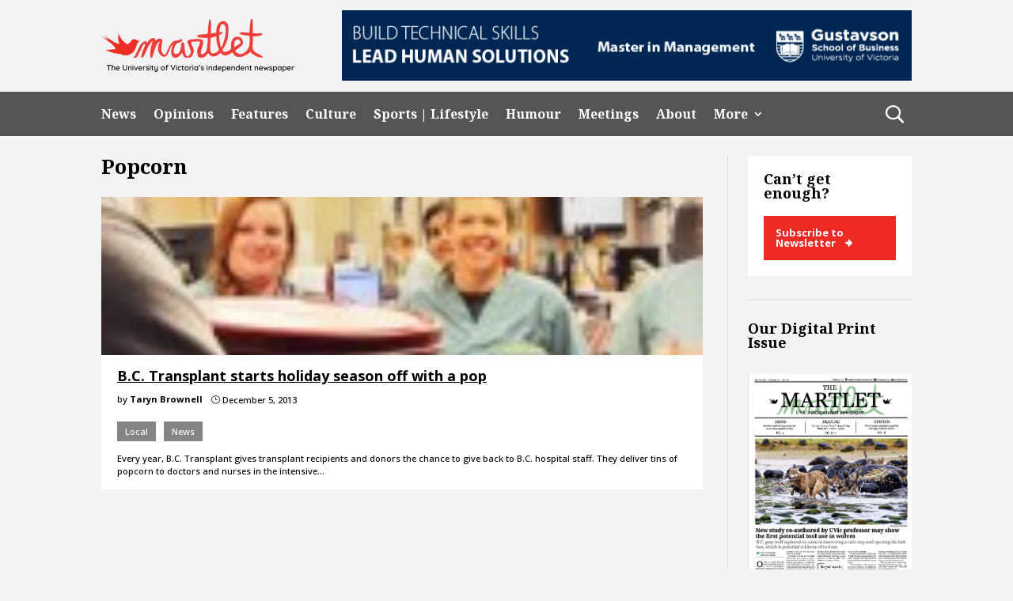

--- FILE ---
content_type: text/html; charset=UTF-8
request_url: https://martlet.ca/tag/popcorn/
body_size: 17256
content:
<!DOCTYPE html>
<html lang="en-US">
<head>
	<meta charset="UTF-8" />
<meta http-equiv="X-UA-Compatible" content="IE=edge">
	<link rel="pingback" href="https://martlet.ca/xmlrpc.php" />

	<script type="text/javascript">
		document.documentElement.className = 'js';
	</script>
	
	<meta name='robots' content='index, follow, max-image-preview:large, max-snippet:-1, max-video-preview:-1' />
<script type="text/javascript">
			let jqueryParams=[],jQuery=function(r){return jqueryParams=[...jqueryParams,r],jQuery},$=function(r){return jqueryParams=[...jqueryParams,r],$};window.jQuery=jQuery,window.$=jQuery;let customHeadScripts=!1;jQuery.fn=jQuery.prototype={},$.fn=jQuery.prototype={},jQuery.noConflict=function(r){if(window.jQuery)return jQuery=window.jQuery,$=window.jQuery,customHeadScripts=!0,jQuery.noConflict},jQuery.ready=function(r){jqueryParams=[...jqueryParams,r]},$.ready=function(r){jqueryParams=[...jqueryParams,r]},jQuery.load=function(r){jqueryParams=[...jqueryParams,r]},$.load=function(r){jqueryParams=[...jqueryParams,r]},jQuery.fn.ready=function(r){jqueryParams=[...jqueryParams,r]},$.fn.ready=function(r){jqueryParams=[...jqueryParams,r]};</script>
	<!-- This site is optimized with the Yoast SEO plugin v26.7 - https://yoast.com/wordpress/plugins/seo/ -->
	<title>popcorn Archives &#8211; Martlet</title>
	<link rel="canonical" href="https://www.martlet.ca/tag/popcorn/" />
	<meta property="og:locale" content="en_US" />
	<meta property="og:type" content="article" />
	<meta property="og:title" content="popcorn Archives &#8211; Martlet" />
	<meta property="og:url" content="https://www.martlet.ca/tag/popcorn/" />
	<meta property="og:site_name" content="Martlet" />
	<meta name="twitter:card" content="summary_large_image" />
	<meta name="twitter:site" content="@themartlet" />
	<script type="application/ld+json" class="yoast-schema-graph">{"@context":"https://schema.org","@graph":[{"@type":"CollectionPage","@id":"https://www.martlet.ca/tag/popcorn/","url":"https://www.martlet.ca/tag/popcorn/","name":"popcorn Archives &#8211; Martlet","isPartOf":{"@id":"https://www.martlet.ca/#website"},"primaryImageOfPage":{"@id":"https://www.martlet.ca/tag/popcorn/#primaryimage"},"image":{"@id":"https://www.martlet.ca/tag/popcorn/#primaryimage"},"thumbnailUrl":"https://martlet.ca/martlet.ca/uploads/2013/12/NEW_TRansplant_Provided.jpg","breadcrumb":{"@id":"https://www.martlet.ca/tag/popcorn/#breadcrumb"},"inLanguage":"en-US"},{"@type":"ImageObject","inLanguage":"en-US","@id":"https://www.martlet.ca/tag/popcorn/#primaryimage","url":"https://martlet.ca/martlet.ca/uploads/2013/12/NEW_TRansplant_Provided.jpg","contentUrl":"https://martlet.ca/martlet.ca/uploads/2013/12/NEW_TRansplant_Provided.jpg","width":600,"height":370,"caption":"Provided (Photo)"},{"@type":"BreadcrumbList","@id":"https://www.martlet.ca/tag/popcorn/#breadcrumb","itemListElement":[{"@type":"ListItem","position":1,"name":"Home","item":"https://martlet.ca/"},{"@type":"ListItem","position":2,"name":"popcorn"}]},{"@type":"WebSite","@id":"https://www.martlet.ca/#website","url":"https://www.martlet.ca/","name":"The Martlet","description":"The University of Victoria&#039;s independent newspaper","publisher":{"@id":"https://www.martlet.ca/#organization"},"potentialAction":[{"@type":"SearchAction","target":{"@type":"EntryPoint","urlTemplate":"https://www.martlet.ca/?s={search_term_string}"},"query-input":{"@type":"PropertyValueSpecification","valueRequired":true,"valueName":"search_term_string"}}],"inLanguage":"en-US"},{"@type":"Organization","@id":"https://www.martlet.ca/#organization","name":"The Martlet","url":"https://www.martlet.ca/","logo":{"@type":"ImageObject","inLanguage":"en-US","@id":"https://www.martlet.ca/#/schema/logo/image/","url":"https://martlet.ca/martlet.ca/uploads/2017/10/martlet-thumbnail.jpg","contentUrl":"https://martlet.ca/martlet.ca/uploads/2017/10/martlet-thumbnail.jpg","width":900,"height":555,"caption":"The Martlet"},"image":{"@id":"https://www.martlet.ca/#/schema/logo/image/"},"sameAs":["https://www.facebook.com/themartlet/","https://x.com/themartlet","https://www.instagram.com/themartlet/"]}]}</script>
	<!-- / Yoast SEO plugin. -->


<link rel='dns-prefetch' href='//fonts.googleapis.com' />
<link rel='dns-prefetch' href='//martlet.ca' />
<link rel="alternate" type="application/rss+xml" title="Martlet &raquo; Feed" href="https://martlet.ca/feed/" />
<link rel="alternate" type="application/rss+xml" title="Martlet &raquo; Comments Feed" href="https://martlet.ca/comments/feed/" />
<link rel="alternate" type="application/rss+xml" title="Martlet &raquo; popcorn Tag Feed" href="https://martlet.ca/tag/popcorn/feed/" />
<meta content="CL Child Theme v.1.0.0" name="generator"/><!-- martlet.ca is managing ads with Advanced Ads 2.0.16 – https://wpadvancedads.com/ --><script id="martl-ready">
			window.advanced_ads_ready=function(e,a){a=a||"complete";var d=function(e){return"interactive"===a?"loading"!==e:"complete"===e};d(document.readyState)?e():document.addEventListener("readystatechange",(function(a){d(a.target.readyState)&&e()}),{once:"interactive"===a})},window.advanced_ads_ready_queue=window.advanced_ads_ready_queue||[];		</script>
		<style id='wp-img-auto-sizes-contain-inline-css' type='text/css'>
img:is([sizes=auto i],[sizes^="auto," i]){contain-intrinsic-size:3000px 1500px}
/*# sourceURL=wp-img-auto-sizes-contain-inline-css */
</style>
<link rel='stylesheet' id='sbi_styles-css' href='https://martlet.ca/wp-content/plugins/instagram-feed/css/sbi-styles.min.css?ver=6.10.0' type='text/css' media='all' />
<style id='wp-block-library-inline-css' type='text/css'>
:root{--wp-block-synced-color:#7a00df;--wp-block-synced-color--rgb:122,0,223;--wp-bound-block-color:var(--wp-block-synced-color);--wp-editor-canvas-background:#ddd;--wp-admin-theme-color:#007cba;--wp-admin-theme-color--rgb:0,124,186;--wp-admin-theme-color-darker-10:#006ba1;--wp-admin-theme-color-darker-10--rgb:0,107,160.5;--wp-admin-theme-color-darker-20:#005a87;--wp-admin-theme-color-darker-20--rgb:0,90,135;--wp-admin-border-width-focus:2px}@media (min-resolution:192dpi){:root{--wp-admin-border-width-focus:1.5px}}.wp-element-button{cursor:pointer}:root .has-very-light-gray-background-color{background-color:#eee}:root .has-very-dark-gray-background-color{background-color:#313131}:root .has-very-light-gray-color{color:#eee}:root .has-very-dark-gray-color{color:#313131}:root .has-vivid-green-cyan-to-vivid-cyan-blue-gradient-background{background:linear-gradient(135deg,#00d084,#0693e3)}:root .has-purple-crush-gradient-background{background:linear-gradient(135deg,#34e2e4,#4721fb 50%,#ab1dfe)}:root .has-hazy-dawn-gradient-background{background:linear-gradient(135deg,#faaca8,#dad0ec)}:root .has-subdued-olive-gradient-background{background:linear-gradient(135deg,#fafae1,#67a671)}:root .has-atomic-cream-gradient-background{background:linear-gradient(135deg,#fdd79a,#004a59)}:root .has-nightshade-gradient-background{background:linear-gradient(135deg,#330968,#31cdcf)}:root .has-midnight-gradient-background{background:linear-gradient(135deg,#020381,#2874fc)}:root{--wp--preset--font-size--normal:16px;--wp--preset--font-size--huge:42px}.has-regular-font-size{font-size:1em}.has-larger-font-size{font-size:2.625em}.has-normal-font-size{font-size:var(--wp--preset--font-size--normal)}.has-huge-font-size{font-size:var(--wp--preset--font-size--huge)}.has-text-align-center{text-align:center}.has-text-align-left{text-align:left}.has-text-align-right{text-align:right}.has-fit-text{white-space:nowrap!important}#end-resizable-editor-section{display:none}.aligncenter{clear:both}.items-justified-left{justify-content:flex-start}.items-justified-center{justify-content:center}.items-justified-right{justify-content:flex-end}.items-justified-space-between{justify-content:space-between}.screen-reader-text{border:0;clip-path:inset(50%);height:1px;margin:-1px;overflow:hidden;padding:0;position:absolute;width:1px;word-wrap:normal!important}.screen-reader-text:focus{background-color:#ddd;clip-path:none;color:#444;display:block;font-size:1em;height:auto;left:5px;line-height:normal;padding:15px 23px 14px;text-decoration:none;top:5px;width:auto;z-index:100000}html :where(.has-border-color){border-style:solid}html :where([style*=border-top-color]){border-top-style:solid}html :where([style*=border-right-color]){border-right-style:solid}html :where([style*=border-bottom-color]){border-bottom-style:solid}html :where([style*=border-left-color]){border-left-style:solid}html :where([style*=border-width]){border-style:solid}html :where([style*=border-top-width]){border-top-style:solid}html :where([style*=border-right-width]){border-right-style:solid}html :where([style*=border-bottom-width]){border-bottom-style:solid}html :where([style*=border-left-width]){border-left-style:solid}html :where(img[class*=wp-image-]){height:auto;max-width:100%}:where(figure){margin:0 0 1em}html :where(.is-position-sticky){--wp-admin--admin-bar--position-offset:var(--wp-admin--admin-bar--height,0px)}@media screen and (max-width:600px){html :where(.is-position-sticky){--wp-admin--admin-bar--position-offset:0px}}

/*# sourceURL=wp-block-library-inline-css */
</style><style id='global-styles-inline-css' type='text/css'>
:root{--wp--preset--aspect-ratio--square: 1;--wp--preset--aspect-ratio--4-3: 4/3;--wp--preset--aspect-ratio--3-4: 3/4;--wp--preset--aspect-ratio--3-2: 3/2;--wp--preset--aspect-ratio--2-3: 2/3;--wp--preset--aspect-ratio--16-9: 16/9;--wp--preset--aspect-ratio--9-16: 9/16;--wp--preset--color--black: #000000;--wp--preset--color--cyan-bluish-gray: #abb8c3;--wp--preset--color--white: #ffffff;--wp--preset--color--pale-pink: #f78da7;--wp--preset--color--vivid-red: #cf2e2e;--wp--preset--color--luminous-vivid-orange: #ff6900;--wp--preset--color--luminous-vivid-amber: #fcb900;--wp--preset--color--light-green-cyan: #7bdcb5;--wp--preset--color--vivid-green-cyan: #00d084;--wp--preset--color--pale-cyan-blue: #8ed1fc;--wp--preset--color--vivid-cyan-blue: #0693e3;--wp--preset--color--vivid-purple: #9b51e0;--wp--preset--gradient--vivid-cyan-blue-to-vivid-purple: linear-gradient(135deg,rgb(6,147,227) 0%,rgb(155,81,224) 100%);--wp--preset--gradient--light-green-cyan-to-vivid-green-cyan: linear-gradient(135deg,rgb(122,220,180) 0%,rgb(0,208,130) 100%);--wp--preset--gradient--luminous-vivid-amber-to-luminous-vivid-orange: linear-gradient(135deg,rgb(252,185,0) 0%,rgb(255,105,0) 100%);--wp--preset--gradient--luminous-vivid-orange-to-vivid-red: linear-gradient(135deg,rgb(255,105,0) 0%,rgb(207,46,46) 100%);--wp--preset--gradient--very-light-gray-to-cyan-bluish-gray: linear-gradient(135deg,rgb(238,238,238) 0%,rgb(169,184,195) 100%);--wp--preset--gradient--cool-to-warm-spectrum: linear-gradient(135deg,rgb(74,234,220) 0%,rgb(151,120,209) 20%,rgb(207,42,186) 40%,rgb(238,44,130) 60%,rgb(251,105,98) 80%,rgb(254,248,76) 100%);--wp--preset--gradient--blush-light-purple: linear-gradient(135deg,rgb(255,206,236) 0%,rgb(152,150,240) 100%);--wp--preset--gradient--blush-bordeaux: linear-gradient(135deg,rgb(254,205,165) 0%,rgb(254,45,45) 50%,rgb(107,0,62) 100%);--wp--preset--gradient--luminous-dusk: linear-gradient(135deg,rgb(255,203,112) 0%,rgb(199,81,192) 50%,rgb(65,88,208) 100%);--wp--preset--gradient--pale-ocean: linear-gradient(135deg,rgb(255,245,203) 0%,rgb(182,227,212) 50%,rgb(51,167,181) 100%);--wp--preset--gradient--electric-grass: linear-gradient(135deg,rgb(202,248,128) 0%,rgb(113,206,126) 100%);--wp--preset--gradient--midnight: linear-gradient(135deg,rgb(2,3,129) 0%,rgb(40,116,252) 100%);--wp--preset--font-size--small: 13px;--wp--preset--font-size--medium: 20px;--wp--preset--font-size--large: 36px;--wp--preset--font-size--x-large: 42px;--wp--preset--spacing--20: 0.44rem;--wp--preset--spacing--30: 0.67rem;--wp--preset--spacing--40: 1rem;--wp--preset--spacing--50: 1.5rem;--wp--preset--spacing--60: 2.25rem;--wp--preset--spacing--70: 3.38rem;--wp--preset--spacing--80: 5.06rem;--wp--preset--shadow--natural: 6px 6px 9px rgba(0, 0, 0, 0.2);--wp--preset--shadow--deep: 12px 12px 50px rgba(0, 0, 0, 0.4);--wp--preset--shadow--sharp: 6px 6px 0px rgba(0, 0, 0, 0.2);--wp--preset--shadow--outlined: 6px 6px 0px -3px rgb(255, 255, 255), 6px 6px rgb(0, 0, 0);--wp--preset--shadow--crisp: 6px 6px 0px rgb(0, 0, 0);}:root { --wp--style--global--content-size: 823px;--wp--style--global--wide-size: 1080px; }:where(body) { margin: 0; }.wp-site-blocks > .alignleft { float: left; margin-right: 2em; }.wp-site-blocks > .alignright { float: right; margin-left: 2em; }.wp-site-blocks > .aligncenter { justify-content: center; margin-left: auto; margin-right: auto; }:where(.is-layout-flex){gap: 0.5em;}:where(.is-layout-grid){gap: 0.5em;}.is-layout-flow > .alignleft{float: left;margin-inline-start: 0;margin-inline-end: 2em;}.is-layout-flow > .alignright{float: right;margin-inline-start: 2em;margin-inline-end: 0;}.is-layout-flow > .aligncenter{margin-left: auto !important;margin-right: auto !important;}.is-layout-constrained > .alignleft{float: left;margin-inline-start: 0;margin-inline-end: 2em;}.is-layout-constrained > .alignright{float: right;margin-inline-start: 2em;margin-inline-end: 0;}.is-layout-constrained > .aligncenter{margin-left: auto !important;margin-right: auto !important;}.is-layout-constrained > :where(:not(.alignleft):not(.alignright):not(.alignfull)){max-width: var(--wp--style--global--content-size);margin-left: auto !important;margin-right: auto !important;}.is-layout-constrained > .alignwide{max-width: var(--wp--style--global--wide-size);}body .is-layout-flex{display: flex;}.is-layout-flex{flex-wrap: wrap;align-items: center;}.is-layout-flex > :is(*, div){margin: 0;}body .is-layout-grid{display: grid;}.is-layout-grid > :is(*, div){margin: 0;}body{padding-top: 0px;padding-right: 0px;padding-bottom: 0px;padding-left: 0px;}a:where(:not(.wp-element-button)){text-decoration: underline;}:root :where(.wp-element-button, .wp-block-button__link){background-color: #32373c;border-width: 0;color: #fff;font-family: inherit;font-size: inherit;font-style: inherit;font-weight: inherit;letter-spacing: inherit;line-height: inherit;padding-top: calc(0.667em + 2px);padding-right: calc(1.333em + 2px);padding-bottom: calc(0.667em + 2px);padding-left: calc(1.333em + 2px);text-decoration: none;text-transform: inherit;}.has-black-color{color: var(--wp--preset--color--black) !important;}.has-cyan-bluish-gray-color{color: var(--wp--preset--color--cyan-bluish-gray) !important;}.has-white-color{color: var(--wp--preset--color--white) !important;}.has-pale-pink-color{color: var(--wp--preset--color--pale-pink) !important;}.has-vivid-red-color{color: var(--wp--preset--color--vivid-red) !important;}.has-luminous-vivid-orange-color{color: var(--wp--preset--color--luminous-vivid-orange) !important;}.has-luminous-vivid-amber-color{color: var(--wp--preset--color--luminous-vivid-amber) !important;}.has-light-green-cyan-color{color: var(--wp--preset--color--light-green-cyan) !important;}.has-vivid-green-cyan-color{color: var(--wp--preset--color--vivid-green-cyan) !important;}.has-pale-cyan-blue-color{color: var(--wp--preset--color--pale-cyan-blue) !important;}.has-vivid-cyan-blue-color{color: var(--wp--preset--color--vivid-cyan-blue) !important;}.has-vivid-purple-color{color: var(--wp--preset--color--vivid-purple) !important;}.has-black-background-color{background-color: var(--wp--preset--color--black) !important;}.has-cyan-bluish-gray-background-color{background-color: var(--wp--preset--color--cyan-bluish-gray) !important;}.has-white-background-color{background-color: var(--wp--preset--color--white) !important;}.has-pale-pink-background-color{background-color: var(--wp--preset--color--pale-pink) !important;}.has-vivid-red-background-color{background-color: var(--wp--preset--color--vivid-red) !important;}.has-luminous-vivid-orange-background-color{background-color: var(--wp--preset--color--luminous-vivid-orange) !important;}.has-luminous-vivid-amber-background-color{background-color: var(--wp--preset--color--luminous-vivid-amber) !important;}.has-light-green-cyan-background-color{background-color: var(--wp--preset--color--light-green-cyan) !important;}.has-vivid-green-cyan-background-color{background-color: var(--wp--preset--color--vivid-green-cyan) !important;}.has-pale-cyan-blue-background-color{background-color: var(--wp--preset--color--pale-cyan-blue) !important;}.has-vivid-cyan-blue-background-color{background-color: var(--wp--preset--color--vivid-cyan-blue) !important;}.has-vivid-purple-background-color{background-color: var(--wp--preset--color--vivid-purple) !important;}.has-black-border-color{border-color: var(--wp--preset--color--black) !important;}.has-cyan-bluish-gray-border-color{border-color: var(--wp--preset--color--cyan-bluish-gray) !important;}.has-white-border-color{border-color: var(--wp--preset--color--white) !important;}.has-pale-pink-border-color{border-color: var(--wp--preset--color--pale-pink) !important;}.has-vivid-red-border-color{border-color: var(--wp--preset--color--vivid-red) !important;}.has-luminous-vivid-orange-border-color{border-color: var(--wp--preset--color--luminous-vivid-orange) !important;}.has-luminous-vivid-amber-border-color{border-color: var(--wp--preset--color--luminous-vivid-amber) !important;}.has-light-green-cyan-border-color{border-color: var(--wp--preset--color--light-green-cyan) !important;}.has-vivid-green-cyan-border-color{border-color: var(--wp--preset--color--vivid-green-cyan) !important;}.has-pale-cyan-blue-border-color{border-color: var(--wp--preset--color--pale-cyan-blue) !important;}.has-vivid-cyan-blue-border-color{border-color: var(--wp--preset--color--vivid-cyan-blue) !important;}.has-vivid-purple-border-color{border-color: var(--wp--preset--color--vivid-purple) !important;}.has-vivid-cyan-blue-to-vivid-purple-gradient-background{background: var(--wp--preset--gradient--vivid-cyan-blue-to-vivid-purple) !important;}.has-light-green-cyan-to-vivid-green-cyan-gradient-background{background: var(--wp--preset--gradient--light-green-cyan-to-vivid-green-cyan) !important;}.has-luminous-vivid-amber-to-luminous-vivid-orange-gradient-background{background: var(--wp--preset--gradient--luminous-vivid-amber-to-luminous-vivid-orange) !important;}.has-luminous-vivid-orange-to-vivid-red-gradient-background{background: var(--wp--preset--gradient--luminous-vivid-orange-to-vivid-red) !important;}.has-very-light-gray-to-cyan-bluish-gray-gradient-background{background: var(--wp--preset--gradient--very-light-gray-to-cyan-bluish-gray) !important;}.has-cool-to-warm-spectrum-gradient-background{background: var(--wp--preset--gradient--cool-to-warm-spectrum) !important;}.has-blush-light-purple-gradient-background{background: var(--wp--preset--gradient--blush-light-purple) !important;}.has-blush-bordeaux-gradient-background{background: var(--wp--preset--gradient--blush-bordeaux) !important;}.has-luminous-dusk-gradient-background{background: var(--wp--preset--gradient--luminous-dusk) !important;}.has-pale-ocean-gradient-background{background: var(--wp--preset--gradient--pale-ocean) !important;}.has-electric-grass-gradient-background{background: var(--wp--preset--gradient--electric-grass) !important;}.has-midnight-gradient-background{background: var(--wp--preset--gradient--midnight) !important;}.has-small-font-size{font-size: var(--wp--preset--font-size--small) !important;}.has-medium-font-size{font-size: var(--wp--preset--font-size--medium) !important;}.has-large-font-size{font-size: var(--wp--preset--font-size--large) !important;}.has-x-large-font-size{font-size: var(--wp--preset--font-size--x-large) !important;}
/*# sourceURL=global-styles-inline-css */
</style>

<link rel='stylesheet' id='cl-bridge-css' href='https://martlet.ca/wp-content/plugins/cl-bridge/public/css/cl-bridge-public.css?ver=1.0.0' type='text/css' media='all' />
<link rel='stylesheet' id='widgetopts-styles-css' href='https://martlet.ca/wp-content/plugins/widget-options/assets/css/widget-options.css?ver=4.1.3' type='text/css' media='all' />
<link rel='stylesheet' id='et_monarch-css-css' href='https://martlet.ca/wp-content/plugins/monarch-bak/css/style.css?ver=1.4.14' type='text/css' media='all' />
<link rel='stylesheet' id='et-gf-open-sans-css' href='https://fonts.googleapis.com/css?family=Open+Sans:400,700' type='text/css' media='all' />
<link rel='stylesheet' id='divi-style-parent-css' href='https://martlet.ca/wp-content/themes/Divi/style-static.min.css?ver=4.25.2' type='text/css' media='all' />
<link rel='stylesheet' id='cltheme-css-css' href='https://martlet.ca/wp-content/themes/cldevtheme/css/cltheme-minify.css?ver=1.12' type='text/css' media='all' />
<link rel='stylesheet' id='cltheme-custom-css' href='https://martlet.ca/wp-content/themes/cldevtheme/css/cltheme.css?ver=1.12' type='text/css' media='all' />
<link rel='stylesheet' id='cltheme-martlet-css' href='https://martlet.ca/wp-content/themes/cldevtheme/css/martlet.css?ver=1.12' type='text/css' media='all' />
<link rel='stylesheet' id='divi-style-css' href='https://martlet.ca/wp-content/themes/cldevtheme/style.css?ver=4.25.2' type='text/css' media='all' />
<script type="text/javascript" src="https://martlet.ca/wp-includes/js/jquery/jquery.min.js?ver=3.7.1" id="jquery-core-js"></script>
<script type="text/javascript" src="https://martlet.ca/wp-includes/js/jquery/jquery-migrate.min.js?ver=3.4.1" id="jquery-migrate-js"></script>
<script type="text/javascript" id="jquery-js-after">
/* <![CDATA[ */
jqueryParams.length&&$.each(jqueryParams,function(e,r){if("function"==typeof r){var n=String(r);n.replace("$","jQuery");var a=new Function("return "+n)();$(document).ready(a)}});
//# sourceURL=jquery-js-after
/* ]]> */
</script>
<script type="text/javascript" src="https://martlet.ca/wp-content/plugins/cl-bridge/public/js/cl-bridge-public.js?ver=1.0.0" id="cl-bridge-js"></script>
<link rel="https://api.w.org/" href="https://martlet.ca/wp-json/" /><link rel="alternate" title="JSON" type="application/json" href="https://martlet.ca/wp-json/wp/v2/tags/2365" /><link rel="EditURI" type="application/rsd+xml" title="RSD" href="https://martlet.ca/xmlrpc.php?rsd" />
<meta name="generator" content="WordPress 6.9" />
<style type="text/css" id="et-social-custom-css">
				 
			</style><meta name="viewport" content="width=device-width, initial-scale=1.0, maximum-scale=1.0, user-scalable=0" /><style type="text/css" id="custom-background-css">
body.custom-background { background-color: #f3f3f3; }
</style>
	<!-- Global site tag (gtag.js) - Google Analytics -->
<script async src="https://www.googletagmanager.com/gtag/js?id=UA-11867296-1"></script>
<script>
  window.dataLayer = window.dataLayer || [];
  function gtag(){dataLayer.push(arguments);}
  gtag('js', new Date());

  gtag('config', 'UA-11867296-1');
</script><link rel="icon" href="https://martlet.ca/martlet.ca/uploads/2019/03/Logo_red_Logo-2-100x100.png" sizes="32x32" />
<link rel="icon" href="https://martlet.ca/martlet.ca/uploads/2019/03/Logo_red_Logo-2-300x300.png" sizes="192x192" />
<link rel="apple-touch-icon" href="https://martlet.ca/martlet.ca/uploads/2019/03/Logo_red_Logo-2-185x185.png" />
<meta name="msapplication-TileImage" content="https://martlet.ca/martlet.ca/uploads/2019/03/Logo_red_Logo-2-300x300.png" />
<style id="et-divi-customizer-global-cached-inline-styles">body,.et_pb_column_1_2 .et_quote_content blockquote cite,.et_pb_column_1_2 .et_link_content a.et_link_main_url,.et_pb_column_1_3 .et_quote_content blockquote cite,.et_pb_column_3_8 .et_quote_content blockquote cite,.et_pb_column_1_4 .et_quote_content blockquote cite,.et_pb_blog_grid .et_quote_content blockquote cite,.et_pb_column_1_3 .et_link_content a.et_link_main_url,.et_pb_column_3_8 .et_link_content a.et_link_main_url,.et_pb_column_1_4 .et_link_content a.et_link_main_url,.et_pb_blog_grid .et_link_content a.et_link_main_url,body .et_pb_bg_layout_light .et_pb_post p,body .et_pb_bg_layout_dark .et_pb_post p{font-size:16px}.et_pb_slide_content,.et_pb_best_value{font-size:18px}body{color:#000000}h1,h2,h3,h4,h5,h6{color:#000000}#et_search_icon:hover,.mobile_menu_bar:before,.mobile_menu_bar:after,.et_toggle_slide_menu:after,.et-social-icon a:hover,.et_pb_sum,.et_pb_pricing li a,.et_pb_pricing_table_button,.et_overlay:before,.entry-summary p.price ins,.et_pb_member_social_links a:hover,.et_pb_widget li a:hover,.et_pb_filterable_portfolio .et_pb_portfolio_filters li a.active,.et_pb_filterable_portfolio .et_pb_portofolio_pagination ul li a.active,.et_pb_gallery .et_pb_gallery_pagination ul li a.active,.wp-pagenavi span.current,.wp-pagenavi a:hover,.nav-single a,.tagged_as a,.posted_in a{color:#000000}.et_pb_contact_submit,.et_password_protected_form .et_submit_button,.et_pb_bg_layout_light .et_pb_newsletter_button,.comment-reply-link,.form-submit .et_pb_button,.et_pb_bg_layout_light .et_pb_promo_button,.et_pb_bg_layout_light .et_pb_more_button,.et_pb_contact p input[type="checkbox"]:checked+label i:before,.et_pb_bg_layout_light.et_pb_module.et_pb_button{color:#000000}.footer-widget h4{color:#000000}.et-search-form,.nav li ul,.et_mobile_menu,.footer-widget li:before,.et_pb_pricing li:before,blockquote{border-color:#000000}.et_pb_counter_amount,.et_pb_featured_table .et_pb_pricing_heading,.et_quote_content,.et_link_content,.et_audio_content,.et_pb_post_slider.et_pb_bg_layout_dark,.et_slide_in_menu_container,.et_pb_contact p input[type="radio"]:checked+label i:before{background-color:#000000}.container,.et_pb_row,.et_pb_slider .et_pb_container,.et_pb_fullwidth_section .et_pb_title_container,.et_pb_fullwidth_section .et_pb_title_featured_container,.et_pb_fullwidth_header:not(.et_pb_fullscreen) .et_pb_fullwidth_header_container{max-width:1200px}.et_boxed_layout #page-container,.et_boxed_layout.et_non_fixed_nav.et_transparent_nav #page-container #top-header,.et_boxed_layout.et_non_fixed_nav.et_transparent_nav #page-container #main-header,.et_fixed_nav.et_boxed_layout #page-container #top-header,.et_fixed_nav.et_boxed_layout #page-container #main-header,.et_boxed_layout #page-container .container,.et_boxed_layout #page-container .et_pb_row{max-width:1360px}a{color:#2385ec}.et_secondary_nav_enabled #page-container #top-header{background-color:#79136a!important}#et-secondary-nav li ul{background-color:#79136a}.et_header_style_centered .mobile_nav .select_page,.et_header_style_split .mobile_nav .select_page,.et_nav_text_color_light #top-menu>li>a,.et_nav_text_color_dark #top-menu>li>a,#top-menu a,.et_mobile_menu li a,.et_nav_text_color_light .et_mobile_menu li a,.et_nav_text_color_dark .et_mobile_menu li a,#et_search_icon:before,.et_search_form_container input,span.et_close_search_field:after,#et-top-navigation .et-cart-info{color:#000000}.et_search_form_container input::-moz-placeholder{color:#000000}.et_search_form_container input::-webkit-input-placeholder{color:#000000}.et_search_form_container input:-ms-input-placeholder{color:#000000}#main-footer .footer-widget h4,#main-footer .widget_block h1,#main-footer .widget_block h2,#main-footer .widget_block h3,#main-footer .widget_block h4,#main-footer .widget_block h5,#main-footer .widget_block h6{color:#000000}.footer-widget li:before{border-color:#000000}#footer-widgets .footer-widget li:before{top:10.6px}@media only screen and (min-width:981px){.et_pb_row{padding:1% 0}.et_fixed_nav #page-container .et-fixed-header#top-header{background-color:#79136a!important}.et_fixed_nav #page-container .et-fixed-header#top-header #et-secondary-nav li ul{background-color:#79136a}.et-fixed-header #top-menu a,.et-fixed-header #et_search_icon:before,.et-fixed-header #et_top_search .et-search-form input,.et-fixed-header .et_search_form_container input,.et-fixed-header .et_close_search_field:after,.et-fixed-header #et-top-navigation .et-cart-info{color:#000000!important}.et-fixed-header .et_search_form_container input::-moz-placeholder{color:#000000!important}.et-fixed-header .et_search_form_container input::-webkit-input-placeholder{color:#000000!important}.et-fixed-header .et_search_form_container input:-ms-input-placeholder{color:#000000!important}}@media only screen and (min-width:1500px){.et_pb_row{padding:15px 0}.et_pb_section{padding:60px 0}.single.et_pb_pagebuilder_layout.et_full_width_page .et_post_meta_wrapper{padding-top:45px}.et_pb_fullwidth_section{padding:0}}	h1,h2,h3,h4,h5,h6{font-family:'Noto Serif',Georgia,"Times New Roman",serif}body,input,textarea,select{font-family:'Open Sans',Helvetica,Arial,Lucida,sans-serif}a{text-decoration:underline}.content-column{margin-right:2.3%!important}.pagination{width:100%}.pagination a{text-decoration:none}.tag h1.entry-title{text-transform:capitalize}.single h2{font-size:1.3em}.et_monarch .et_social_sidebar_networks{position:absolute;left:-50px}.et_social_hide_sidebar{display:none!important}.martlet-sidebar-subscribe .widgettitle{padding:20px 0}.widget_media_image{margin-top:0!important}.widget_media_image .widgettitle{padding:30px 0}#sb_instagram{padding-bottom:0!important}.martlet-sidebar-subscribe{background:#fff;padding:0 20px 20px 20px!important}.martlet-sidebar-subscribe a,.martlet-footer-subscribe a{background:#EE2A24;position:relative;line-height:1;font-size:13px;font-weight:bold;font-family:"Open Sans",sans-serif;color:#fff!important}.martlet-sidebar-subscribe a{display:block;padding:15px}.martlet-footer-subscribe a{display:inline-block;padding:15px 35px 15px 15px;text-decoration:none}.martlet-sidebar-subscribe a:after,.martlet-footer-subscribe a:after{content:'\01F81E';position:absolute;margin-left:10px}.martlet-sidebar-subscribe a:hover{background:#181818}.martlet-footer-subscribe a:hover{background:#fff;color:#181818!important}.news .categories ul,.opinions .categories ul,.culture .categories ul,.sports-lifestyle .categories ul,.features .categories ul,.misc .categories ul,.humour .categories ul{margin:15px 0 10px;line-height:3}.news .categories ul li a,.opinions .categories ul li a,.culture .categories ul li a,.sports-lifestyle .categories ul li a,.features .categories ul li a,.misc .categories ul li a,.humour .categories ul li a{padding:5px 10px;color:#fff;text-decoration:none}.news .categories ul li a,.news h3{background:#EE2A24}.opinions .categories ul li a,.opinions h3{background:#006296}.culture .categories ul li a,.culture h3{background:#D01973}.sports-lifestyle .categories ul li a,.sports h3{background:#007965}.features .categories ul li a,.features h3{background:#858585}.humour .categories ul li a,.humour h3{background:#FFC60B}.Meetings .categories ul li a,.Meetings h3{background:#6A0DAD}.category-posts.meetings .categories a{background-color:#6A0DAD;text-decoration:none}.meetings .categories ul{margin:15px 0 10px;line-height:3}.misc .categories ul li a,.misc h3{background:#858585}.parent-category-4 .categories ul li a{background:#EE2A24}.parent-category-5 .categories ul li a{background:#006296}.parent-category-12 .categories ul li a{background:#858585}.parent-category-6 .categories ul li a{background:#D01973}.parent-category-7 .categories ul li a{background:#007965}.news h3,.opinions h3,.culture h3,.sports h3,.features h3,.humour h3,.Meetings h3{color:#fff;display:inline;padding:0 25px}.categories ul{list-style:none;padding:0;display:flex;flex-wrap:wrap}.categories ul li a{padding:5px 10px;margin-right:10px;color:#fff}.entry-date-author{display:flex;font-size:0.7rem}.entry-date-author svg{position:relative;top:2px}.entry-date-author span{margin-right:10px}.entry-date-author span.etmodules{margin-right:0}.fullwidth-featured-post .wrapper{background-position:50%;background-size:100%;background-size:cover;padding:17% 0;position:relative}.fullwidth-featured-post .background-overlay{position:absolute;width:100%;height:100%;left:0;top:0;background:linear-gradient(0deg,rgba(0,0,0,1) 0%,rgba(0,0,0,0) 50%)}.fullwidth-featured-post .post-content{position:absolute;bottom:25px;left:25px}.fullwidth-featured-post .post-content *{color:#fff}.fullwidth-featured-category-post .post-image{line-height:0}.fullwidth-featured-category-post .post-image img{object-fit:cover;width:100%;height:300px}.fullwidth-featured-category-post .post-content{background:#fff;padding:25px 50px}.fullwidth-featured-post h4,.fullwidth-featured-category-post h4{font-weight:bold;font-size:26px;line-height:1.3;font-family:'Open Sans',sans-serif}.fullwidth-featured-post h4 a,.fullwidth-featured-category-post h4 a{text-decoration:none}.fullwidth-featured-post .categories ul{list-style:none;padding:0 0 15px;display:flex}.fullwidth-featured-post .categories ul li a{background:#666;padding:5px 10px;margin-right:10px;text-decoration:none}.fullwidth-featured-category-post .sub-categories ul li{margin-bottom:15px}.martlet-category-news .category-posts{display:flex;gap:25px;flex-wrap:wrap}.martlet-category-news-category .category-posts{display:flex;gap:25px;flex-wrap:wrap}.martlet-category-news-category .category-posts>.wrapper{flex:1 1 30%;background:#fff}.martlet-category-news-category .category-posts .wrapper:last-child{margin-right:0}.martlet-category-news-category .post-content{padding:15px 20px;font-size:0.7rem;line-height:1.5}.martlet-category-news-category .post-content h4{font-weight:bold;line-height:1.3;font-family:'Open Sans',sans-serif}.martlet-category-news-category .post-content h4 a{text-decoration:none}.martlet-category-news-category .post-image{line-height:0}.martlet-category-news-category .post-image img{object-fit:cover;width:100%;height:200px}.martlet-category-news-category .category-posts .wrapper:nth-child(3n+3){margin-right:0}.search .martlet-search-posts .pagination-wrapper{width:100%}.search .martlet-search-posts>*{display:flex;gap:25px;flex-wrap:wrap}.search .martlet-search-posts .et_pb_post{flex:1 1 30%;background:#fff;margin-bottom:0}.search .martlet-search-posts .et_pb_post:nth-child(3n+3){margin-right:0}.search .martlet-search-posts .et_pb_post .entry-featured-image-url{margin-bottom:0}.search .martlet-search-posts .et_pb_post img{object-fit:cover;width:100%;height:200px}.search .martlet-search-posts .et_pb_post .post-meta{font-size:0.7rem;line-height:1.3;padding:0 35px}.search .martlet-search-posts .post-meta .author a{font-size:0.7rem;font-weight:bold;cursor:default}.search .martlet-search-posts .et_pb_post h2{font-size:1em;padding:25px 35px 10px}.search .martlet-search-posts .et_pb_post .post-content{padding:5px 35px 25px}.search .martlet-search-posts .et_pb_post .post-content p{font-size:0.7rem;line-height:1.5}.search .pagination .alignleft a,.search .pagination .alignright a{background:#fff;display:block;padding:5px;font-size:0.9rem}.martlet-tag-news .tag-wrapper{display:flex;gap:25px;flex-wrap:wrap}.martlet-tag-news .tag-wrapper>.wrapper{flex:1 1 30%;background:#fff}.martlet-tag-news .tag-wrapper .wrapper:last-child{margin-right:0}.martlet-tag-news .post-content{padding:15px 20px;font-size:0.7rem;line-height:1.5}.martlet-tag-news .post-content h4{font-weight:bold;line-height:1.3;font-family:'Open Sans',sans-serif}.martlet-tag-news .post-image{line-height:0}.martlet-tag-news .post-image img{object-fit:cover;width:100%;height:200px}.martlet-tag-news .tag-wrapper .wrapper:nth-child(3n+3){margin-right:0}.martlet-category-news .wrapper{flex:1;background:#fff;margin-bottom:25px}.martlet-category-news .category-posts .wrapper:last-child{margin-right:0}.category .martlet-category-news .category-posts .wrapper:nth-child(even){margin-right:0}.martlet-category-news .post-content{padding:15px 20px;font-size:0.7rem;line-height:1.5}.martlet-category-news .post-content h4{font-weight:bold;line-height:1.3;font-family:'Open Sans',sans-serif}.martlet-category-news .post-content h4 a{text-decoration:none}.martlet-category-news .post-image{line-height:0}.martlet-category-news .post-image img{object-fit:cover;width:100%;height:200px}.martlet-category-news .categories ul li{margin-right:0}.category-list ul{list-style:none;padding-left:0;display:flex;flex-wrap:wrap;gap:0 15px}.category-list ul li{font-size:13px}.category-list ul li:first-child{padding:0}.category-list ul li a{color:#fff;text-transform:uppercase;font-weight:600;text-decoration:none}.latest-posts .wrapper{margin-bottom:10px}.latest-posts .post-image,.latest-posts .post-content{display:table-cell}.latest-posts .post-image{width:100px;line-height:0;max-width:100%;padding-right:15px}.latest-posts .post-content{vertical-align:top;color:#fff}.latest-posts .has-no-thumbnail .post-content{padding-left:0}.latest-posts .post-content h5{line-height:1.5;font-size:0.8rem;font-weight:bold;font-family:'Open Sans',sans-serif}.latest-posts .post-content h5 a{color:#fff;text-decoration:none}.latest-posts .post-content .entry-date{line-height:1.2;font-size:0.7em;margin-bottom:5px}.latest-posts .post-content .entry-date .etmodules{margin-right:5px}.martlet-posts-sidebar .latest-posts,.widget_tag_cloud{background:#fff;padding:20px}.martlet-posts-sidebar .latest-posts .post-content,.martlet-posts-sidebar .latest-posts .post-content h5 a{color:inherit}.martlet-posts-sidebar h4{margin:0 0 20px!important;padding:0}.martlet-posts-sidebar{margin:30px 0!important}.martlet-top-10-tags{background:#fff;padding:30px;margin:30px 0!important}.martlet-top-10-tags a{display:block;font-size:0.8em}.category_ad_title .widgettitle{display:none}.martlet-footer-icon-header .et_pb_blurb_content{display:flex;align-items:center}.martlet-footer-icon-header .et_pb_main_blurb_image{width:auto;margin-bottom:0}.martl-widget .widgettitle{display:none}.martl-widget:before{content:'Sponsored By';font-size:16px}.martlet-ad .et_pb_code_inner{margin-bottom:15px}.martlet-ad .et_pb_code_inner:before{content:'Sponsored By';font-size:16px;display:block}.martlet-ad img{margin-top:5px}.martlet-ads img{margin-top:5px}@media (min-width:769px) and (max-width:980px){.et_pb_widget_area_left{border-left:0;padding-left:0}.martlet-top-10-tags{margin:0 5.5% 7.5% 0!important}}@media only screen and (max-width:768px){#martlet-top-header .et_pb_column{margin-bottom:15px}.martlet-todaydate{text-align:center!important}#socialmedia ul{align-items:center;justify-content:center;float:none}#socialmedia ul li a{padding:10px 13px}.fullwidth-featured-post .wrapper{min-height:290px}.fullwidth-featured-post .post-content{left:15px;bottom:15px}.fullwidth-featured-post h4,.fullwidth-featured-category-post h4{line-height:1}.fullwidth-featured-category-post .post-content{padding:25px 20px}.news h3,.opinions h3,.culture h3,.sports h3,.features h3,.humour h3,.Meetings h3{display:block}.martlet-category-news .wrapper,.martlet-category-news-category .wrapper,.martlet-tag-news .wrapper{margin-right:0!important}.news .categories ul,.opinions .categories ul,.culture .categories ul,.sports-lifestyle .categories ul,.features .categories ul,.misc .categories ul,.humour .Meetings .categories ul{line-height:2.5}.martlet-category-news .categories ul li{margin-bottom:5px}.single .single-post-title-wrapper .categories ul li{margin-bottom:15px}.martlet-category-news .category-posts{flex-direction:column}.archive .et_pb_title_container h1{font-size:26px}.martlet-category-news-category .category-posts,.martlet-tag-news .tag-wrapper,.search .martlet-search-posts .et_pb_ajax_pagination_container{flex-direction:column}.martlet-top-10-tags{margin:30px 0!important}.et_pb_widget_area_left{padding-left:0;border-left:0}}</style><link rel='stylesheet' id='et-builder-googlefonts-css' href='https://fonts.googleapis.com/css?family=Noto+Serif:regular,italic,700,700italic|Open+Sans:300,regular,500,600,700,800,300italic,italic,500italic,600italic,700italic,800italic&#038;subset=latin,latin-ext&#038;display=swap' type='text/css' media='all' />
</head>
<body class="archive tag tag-popcorn tag-2365 custom-background wp-theme-Divi wp-child-theme-cldevtheme et-tb-has-template et-tb-has-header et-tb-has-body et-tb-has-footer et_monarch et_pb_button_helper_class et_cover_background et_pb_gutter et_pb_gutters3 et_divi_theme et-db aa-prefix-martl-">
	<div id="page-container">
<div id="et-boc" class="et-boc">
			
		<header class="et-l et-l--header">
			<div class="et_builder_inner_content et_pb_gutters3">
		<div class="et_pb_section et_pb_section_1_tb_header et_pb_with_background et_section_regular" >
				
				
				
				
				
				
				<div class="et_pb_row et_pb_row_0_tb_header et_pb_equal_columns et_pb_gutters1">
				<div class="et_pb_column et_pb_column_1_4 et_pb_column_0_tb_header  et_pb_css_mix_blend_mode_passthrough">
				
				
				
				
				<div class="et_pb_module et_pb_image et_pb_image_0_tb_header">
				
				
				
				
				<a href="/"><span class="et_pb_image_wrap "><img decoding="async" width="500" height="131" src="https://martlet.ca/martlet.ca/uploads/2022/07/martlet-logo-2022.png" alt="" title="martlet-logo-2022" srcset="https://martlet.ca/martlet.ca/uploads/2022/07/martlet-logo-2022.png 500w, https://martlet.ca/martlet.ca/uploads/2022/07/martlet-logo-2022-480x126.png 480w" sizes="(min-width: 0px) and (max-width: 480px) 480px, (min-width: 481px) 500px, 100vw" class="wp-image-52815" /></span></a>
			</div>
			</div><div class="et_pb_column et_pb_column_3_4 et_pb_column_1_tb_header  et_pb_css_mix_blend_mode_passthrough et-last-child">
				
				
				
				
				<div class="et_pb_module et_pb_code et_pb_code_0_tb_header">
				
				
				
				
				<div class="et_pb_code_inner"><div data-martl-trackid="60782" data-martl-trackbid="1" class="martl-target" id="martl-390455421"><a data-no-instant="1" href="https://www.uvic.ca/gustavson/programs/graduate/mm/index.php?utm_campaign=mm-2025-2026&#038;utm_medium=display&#038;utm_source=martlet" rel="noopener" class="a2t-link" target="_blank" aria-label="728&#215;90-8"><img fetchpriority="high" decoding="async" src="https://martlet.ca/martlet.ca/uploads/2026/01/728x90-8.png" alt=""  width="728" height="90"   /></a></div></div>
			</div>
			</div>
				
				
				
				
			</div>
				
				
			</div><div class="et_pb_section et_pb_section_2_tb_header et_pb_with_background et_section_regular et_pb_section--with-menu" >
				
				
				
				
				
				
				<div class="et_pb_row et_pb_row_1_tb_header et_pb_row--with-menu">
				<div class="et_pb_column et_pb_column_4_4 et_pb_column_2_tb_header  et_pb_css_mix_blend_mode_passthrough et-last-child et_pb_column--with-menu">
				
				
				
				
				<div class="et_pb_module et_pb_menu et_pb_menu_0_tb_header primary-menu et_pb_bg_layout_dark  et_pb_text_align_left et_dropdown_animation_fade et_pb_menu--without-logo et_pb_menu--style-left_aligned">
					
					
					
					
					<div class="et_pb_menu_inner_container clearfix">
						
						<div class="et_pb_menu__wrap">
							<div class="et_pb_menu__menu">
								<nav class="et-menu-nav"><ul id="menu-header" class="et-menu nav"><li class="red et_pb_menu_page_id-4 menu-item menu-item-type-taxonomy menu-item-object-category menu-item-7581"><a href="https://martlet.ca/category/news/">News</a></li>
<li class="blue1 et_pb_menu_page_id-5 menu-item menu-item-type-taxonomy menu-item-object-category menu-item-7582"><a href="https://martlet.ca/category/opinions/">Opinions</a></li>
<li class="lightgrey et_pb_menu_page_id-12 menu-item menu-item-type-taxonomy menu-item-object-category menu-item-7583"><a href="https://martlet.ca/category/features/">Features</a></li>
<li class="purple et_pb_menu_page_id-6 menu-item menu-item-type-taxonomy menu-item-object-category menu-item-52563"><a href="https://martlet.ca/category/culture/">Culture</a></li>
<li class="green1 et_pb_menu_page_id-7 menu-item menu-item-type-taxonomy menu-item-object-category menu-item-7586"><a href="https://martlet.ca/category/sports-lifestyle/">Sports | Lifestyle</a></li>
<li class="et_pb_menu_page_id-9 menu-item menu-item-type-taxonomy menu-item-object-category menu-item-54665"><a href="https://martlet.ca/category/humour/">Humour</a></li>
<li class="et_pb_menu_page_id-59694 menu-item menu-item-type-custom menu-item-object-custom menu-item-home menu-item-59694"><a href="https://martlet.ca/#meetings">Meetings</a></li>
<li class="et_pb_menu_page_id-65 menu-item menu-item-type-post_type menu-item-object-page menu-item-52457"><a href="https://martlet.ca/about/">About</a></li>
<li class="et_pb_menu_page_id-52463 menu-item menu-item-type-custom menu-item-object-custom menu-item-has-children menu-item-52463"><a href="#">More</a>
<ul class="sub-menu">
	<li class="et_pb_menu_page_id-77 menu-item menu-item-type-post_type menu-item-object-page menu-item-52459"><a href="https://martlet.ca/advertising/">Advertising</a></li>
	<li class="et_pb_menu_page_id-43831 menu-item menu-item-type-post_type menu-item-object-page menu-item-52460"><a href="https://martlet.ca/jobs/">Jobs</a></li>
	<li class="et_pb_menu_page_id-58344 menu-item menu-item-type-post_type menu-item-object-page menu-item-58351"><a href="https://martlet.ca/podcast-the-nest/">Podcast – The Nest</a></li>
	<li class="et_pb_menu_page_id-57644 menu-item menu-item-type-post_type menu-item-object-page menu-item-57648"><a href="https://martlet.ca/backtoschool/">Back-to-School Guide</a></li>
	<li class="et_pb_menu_page_id-57400 menu-item menu-item-type-post_type menu-item-object-page menu-item-57403"><a href="https://martlet.ca/digital-archive/">Digital Archive</a></li>
	<li class="et_pb_menu_page_id-68 menu-item menu-item-type-post_type menu-item-object-page menu-item-49550"><a href="https://martlet.ca/volunteer/">Volunteer</a></li>
	<li class="et_pb_menu_page_id-48712 menu-item menu-item-type-post_type menu-item-object-page menu-item-49870"><a href="https://martlet.ca/pitching-guide/">Pitch your story ideas</a></li>
</ul>
</li>
</ul></nav>
							</div>
							
							<button type="button" class="et_pb_menu__icon et_pb_menu__search-button"></button>
							<div class="et_mobile_nav_menu">
				<div class="mobile_nav closed">
					<span class="mobile_menu_bar"></span>
				</div>
			</div>
						</div>
						<div class="et_pb_menu__search-container et_pb_menu__search-container--disabled">
				<div class="et_pb_menu__search">
					<form role="search" method="get" class="et_pb_menu__search-form" action="https://martlet.ca/">
						<input type="search" class="et_pb_menu__search-input" placeholder="Search &hellip;" name="s" title="Search for:" />
					</form>
					<button type="button" class="et_pb_menu__icon et_pb_menu__close-search-button"></button>
				</div>
			</div>
					</div>
				</div>
			</div>
				
				
				
				
			</div>
				
				
			</div>		</div>
	</header>
	<div id="et-main-area">
	
    <div id="main-content">
    <div class="et-l et-l--body">
			<div class="et_builder_inner_content et_pb_gutters3"><div class="et_pb_section et_pb_section_0_tb_body et_pb_with_background et_section_regular" >
				
				
				
				
				
				
				<div class="et_pb_row et_pb_row_0_tb_body et_pb_gutters2">
				<div class="et_pb_column et_pb_column_3_4 et_pb_column_0_tb_body column-content  et_pb_css_mix_blend_mode_passthrough">
				
				
				
				
				<div class="et_pb_module et_pb_post_title et_pb_post_title_0_tb_body et_pb_bg_layout_light  et_pb_text_align_left"   >
				
				
				
				
				
				<div class="et_pb_title_container">
					<h1 class="entry-title">popcorn</h1>
				</div>
				
			</div><div class="et_pb_module et_pb_code et_pb_code_0_tb_body martlet-tag-news">
				
				
				
				
				<div class="et_pb_code_inner"><div class="category-posts tag-wrapper misc"><div class="wrapper"><div class="post-image"><a href="https://martlet.ca/b-c-transplant-starts-holiday-season-off-with-a-pop/"><img width="150" height="150" src="https://martlet.ca/martlet.ca/uploads/2013/12/NEW_TRansplant_Provided-150x150.jpg" class="attachment-post-thumbnail size-post-thumbnail wp-post-image" alt="" decoding="async" srcset="https://martlet.ca/martlet.ca/uploads/2013/12/NEW_TRansplant_Provided-150x150.jpg 150w, https://martlet.ca/martlet.ca/uploads/2013/12/NEW_TRansplant_Provided-300x300.jpg 300w, https://martlet.ca/martlet.ca/uploads/2013/12/NEW_TRansplant_Provided-100x100.jpg 100w, https://martlet.ca/martlet.ca/uploads/2013/12/NEW_TRansplant_Provided-32x32.jpg 32w, https://martlet.ca/martlet.ca/uploads/2013/12/NEW_TRansplant_Provided-64x64.jpg 64w, https://martlet.ca/martlet.ca/uploads/2013/12/NEW_TRansplant_Provided-96x96.jpg 96w, https://martlet.ca/martlet.ca/uploads/2013/12/NEW_TRansplant_Provided-128x128.jpg 128w" sizes="(max-width: 150px) 100vw, 150px" /></a></div><div class="post-content">
          <h4><a href="https://martlet.ca/b-c-transplant-starts-holiday-season-off-with-a-pop/">B.C. Transplant starts holiday season off with a pop</a></h4><div class="entry-date-author"><span class="entry-author">by <strong>Taryn Brownell</strong></span><span class="entry-date"><span class="etmodules">&#x7d;</span> December 5, 2013</span></div>
          <div class="categories"><ul><li><a href="https://martlet.ca/category/news/local/">Local</a></li><li><a href="https://martlet.ca/category/news/">News</a></li></ul></div>Every year, B.C. Transplant gives transplant recipients and donors the chance to give back to B.C. hospital staff. They deliver tins of popcorn to doctors and nurses in the intensive&hellip;</div></div><div class="pagination clearfix"></div></div></div>
			</div>
			</div><div class="et_pb_column et_pb_column_1_4 et_pb_column_1_tb_body  et_pb_css_mix_blend_mode_passthrough et-last-child">
				
				
				
				
				<div class="et_pb_module et_pb_sidebar_0_tb_body et_pb_widget_area clearfix et_pb_widget_area_left et_pb_bg_layout_light">
				
				
				
				
				<div id="custom_html-18" class="widget_text martlet-sidebar-subscribe widget et_pb_widget widget_custom_html"><h4 class="widgettitle">Can&#8217;t get enough?</h4><div class="textwidget custom-html-widget"><a href="/subscribe">Subscribe to Newsletter</a></div></div><div id="media_image-4" class="widget et_pb_widget widget_media_image"><h4 class="widgettitle">Our Digital Print Issue</h4><a href="https://issuu.com/martlet/docs/dec_18_flipbook"><img width="942" height="1446" src="https://martlet.ca/martlet.ca/uploads/2025/12/Screenshot-2025-12-18-at-3.52.49-PM.png" class="image wp-image-60751  attachment-full size-full" alt="" style="max-width: 100%; height: auto;" title="Our Digital Print Issue" decoding="async" srcset="https://martlet.ca/martlet.ca/uploads/2025/12/Screenshot-2025-12-18-at-3.52.49-PM.png 942w, https://martlet.ca/martlet.ca/uploads/2025/12/Screenshot-2025-12-18-at-3.52.49-PM-480x737.png 480w" sizes="(min-width: 0px) and (max-width: 480px) 480px, (min-width: 481px) 942px, 100vw" /></a></div><div id="custom_html-20" class="widget_text category_ad_title widget et_pb_widget widget_custom_html"><div class="textwidget custom-html-widget"><div data-martl-trackid="60780" data-martl-trackbid="1" class="martl-target" id="martl-2874106676"><a data-no-instant="1" href="https://voicesinmotionchoirs.org/" rel="noopener" class="a2t-link" target="_blank" aria-label="VIM&#8212;Martet-Sidebar-Ad-Jan2026"><img decoding="async" src="https://martlet.ca/martlet.ca/uploads/2026/01/VIM-Martet-Sidebar-Ad-Jan2026.jpg" alt=""  width="250" height="300"   /></a></div></div></div><div id="text-18" class="extendedwopts-hide extendedwopts-mobile widget et_pb_widget widget_text"><h4 class="widgettitle">The Martlet on Instagram</h4>			<div class="textwidget">
<div id="sb_instagram"  class="sbi sbi_mob_col_1 sbi_tab_col_2 sbi_col_3" style="padding-bottom: 10px; width: 100%;"	 data-feedid="*1"  data-res="auto" data-cols="3" data-colsmobile="1" data-colstablet="2" data-num="9" data-nummobile="" data-item-padding="5"	 data-shortcode-atts="{&quot;feed&quot;:&quot;1&quot;}"  data-postid="" data-locatornonce="5d57ddb594" data-imageaspectratio="1:1" data-sbi-flags="favorLocal,ajaxPostLoad">
	
	<div id="sbi_images"  style="gap: 10px;">
			</div>

	<div id="sbi_load" >

	
	
</div>
		<span class="sbi_resized_image_data" data-feed-id="*1"
		  data-resized="[]">
	</span>
	</div>


</div>
		</div><div id="custom_html-17" class="widget_text martlet-top-10-tags widget et_pb_widget widget_custom_html"><h4 class="widgettitle">Tags</h4><div class="textwidget custom-html-widget"><ul>
	<li><a href="/tag/campus/">Campus</a></li>
	<li><a href="/tag/local/">Local</a></li>
	<li><a href="/tag/national/">National</a></li>
	<li><a href="/tag/victoria/">Victoria</a></li>
	<li><a href="/tag/editorials/">Editorials</a></li>
	<li><a href="/tag/letters/">Letters</a></li>
	<li><a href="/tag/news/">News </a></li>
	<li><a href="/tag/film/">Film</a></li>
	<li><a href="/tag/food/">Food</a></li>
	<li><a href="/tag/literature/">Literature</a></li>
	<li><a href="/tag/theatre/">Theatre</a></li>
	<li><a href="/tag/sports/">Sports</a></li>
	<li><a href="/tag/lifestyle/">Lifestyle</a></li>
	<li><a href="/tag/housing/">Housing</a></li>
</ul></div></div><div id="text-31" class="martlet-posts-sidebar widget et_pb_widget widget_text"><h4 class="widgettitle">Recent Posts</h4>			<div class="textwidget"><div class="latest-posts"><div class="wrapper"><div class="post-image"><a href="https://martlet.ca/students-supporting-israel-not-ratified-at-january-clubs-council-meeting/"><img decoding="async" width="2560" height="1707" src="https://martlet.ca/martlet.ca/uploads/2026/01/NEWS_SSI2_DeclanSnowden_00_78-scaled.jpg" class="attachment-post-thumbnail size-post-thumbnail wp-post-image" alt="" srcset="https://martlet.ca/martlet.ca/uploads/2026/01/NEWS_SSI2_DeclanSnowden_00_78-scaled.jpg 2560w, https://martlet.ca/martlet.ca/uploads/2026/01/NEWS_SSI2_DeclanSnowden_00_78-1280x854.jpg 1280w, https://martlet.ca/martlet.ca/uploads/2026/01/NEWS_SSI2_DeclanSnowden_00_78-980x653.jpg 980w, https://martlet.ca/martlet.ca/uploads/2026/01/NEWS_SSI2_DeclanSnowden_00_78-480x320.jpg 480w" sizes="(min-width: 0px) and (max-width: 480px) 480px, (min-width: 481px) and (max-width: 980px) 980px, (min-width: 981px) and (max-width: 1280px) 1280px, (min-width: 1281px) 2560px, 100vw" /></a></div><div class="post-content"><div class="entry-date"><span class="etmodules">&#x7d;</span> January 15, 2026</div><h5><a href="https://martlet.ca/students-supporting-israel-not-ratified-at-january-clubs-council-meeting/">‘Students Supporting Israel’ not ratified at January clubs council meeting</a></h5></div></div><!-- wrapper --><div class="wrapper"><div class="post-image"><a href="https://martlet.ca/heated-rivalry-subverts-masculinity-and-women-are-loving-it/"><img decoding="async" width="3840" height="2160" src="https://martlet.ca/martlet.ca/uploads/2026/01/4ac98b7f-858e-4b5f-addf-b9e5a5ebc596.avif" class="attachment-post-thumbnail size-post-thumbnail wp-post-image" alt="" /></a></div><div class="post-content"><div class="entry-date"><span class="etmodules">&#x7d;</span> January 15, 2026</div><h5><a href="https://martlet.ca/heated-rivalry-subverts-masculinity-and-women-are-loving-it/">‘Heated Rivalry&#8217; subverts masculinity, and women are loving it</a></h5></div></div><!-- wrapper --><div class="wrapper"><div class="post-image"><a href="https://martlet.ca/camp-classic-the-room-to-screen-at-cinecenta-featuring-guest-star-greg-sestero/"><img decoding="async" width="1200" height="675" src="https://martlet.ca/martlet.ca/uploads/2026/01/The-room-e1667244555645.jpg.webp" class="attachment-post-thumbnail size-post-thumbnail wp-post-image" alt="" srcset="https://martlet.ca/martlet.ca/uploads/2026/01/The-room-e1667244555645.jpg.webp 1200w, https://martlet.ca/martlet.ca/uploads/2026/01/The-room-e1667244555645.jpg-980x551.webp 980w, https://martlet.ca/martlet.ca/uploads/2026/01/The-room-e1667244555645.jpg-480x270.webp 480w" sizes="(min-width: 0px) and (max-width: 480px) 480px, (min-width: 481px) and (max-width: 980px) 980px, (min-width: 981px) 1200px, 100vw" /></a></div><div class="post-content"><div class="entry-date"><span class="etmodules">&#x7d;</span> January 15, 2026</div><h5><a href="https://martlet.ca/camp-classic-the-room-to-screen-at-cinecenta-featuring-guest-star-greg-sestero/">Camp classic ‘The Room’ to screen at Cinecenta, featuring guest star Greg Sestero</a></h5></div></div><!-- wrapper --></div><!-- latest-posts -->
</div>
		</div><div id="custom_html-11" class="widget_text extendedwopts-hide extendedwopts-mobile widget et_pb_widget widget_custom_html"><h4 class="widgettitle">@TheMartlet</h4><div class="textwidget custom-html-widget"><div class="martlet-twitter-embed">
<!-- https://developer.twitter.com/en/docs/twitter-for-websites/timelines/guides/parameter-reference -->
<a class="twitter-timeline" data-height="400" href="https://twitter.com/TheMartlet?ref_src=twsrc%5Etfw">Tweets by TheMartlet</a> <script async src="https://platform.twitter.com/widgets.js" charset="utf-8"></script>
</div></div></div><div id="text-27" class="widget et_pb_widget widget_text"><h4 class="widgettitle">Courier</h4>			<div class="textwidget"><p>The Martlet<br />
Student Union Building<br />
Room B011<br />
University of Victoria<br />
3700 Finnerty Road<br />
Victoria, B.C.<br />
V8W 5C2<br />
&nbsp;</p>
</div>
		</div>
			</div>
			</div>
				
				
				
				
			</div>
				
				
			</div>		</div>
	</div>
	    </div>
    
	<footer class="et-l et-l--footer">
			<div class="et_builder_inner_content et_pb_gutters3">
		<div class="et_pb_section et_pb_section_0_tb_footer et_pb_with_background et_section_regular" >
				
				
				
				
				
				
				<div class="et_pb_row et_pb_row_0_tb_footer">
				<div class="et_pb_column et_pb_column_1_3 et_pb_column_0_tb_footer  et_pb_css_mix_blend_mode_passthrough">
				
				
				
				
				<div class="et_pb_module et_pb_blurb et_pb_blurb_0_tb_footer martlet-footer-icon-header  et_pb_text_align_left  et_pb_blurb_position_left et_pb_bg_layout_light">
				
				
				
				
				<div class="et_pb_blurb_content">
					<div class="et_pb_main_blurb_image"><span class="et_pb_image_wrap et_pb_only_image_mode_wrap"><img loading="lazy" decoding="async" width="80" height="80" src="https://martlet.ca/martlet.ca/uploads/2022/07/aboutus_siedf-80.png" alt="" class="et-waypoint et_pb_animation_off et_pb_animation_off_tablet et_pb_animation_off_phone wp-image-52666" /></span></div>
					<div class="et_pb_blurb_container">
						<h4 class="et_pb_module_header"><span>About the Martlet</span></h4>
						
					</div>
				</div>
			</div><div class="et_pb_module et_pb_text et_pb_text_0_tb_footer  et_pb_text_align_left et_pb_bg_layout_dark">
				
				
				
				
				<div class="et_pb_text_inner"><p>The Martlet has been UVic’s source for<br />independent news since 1948. We have a strong audience of approximately 1000 readers per day on our website, and pride ourselves in being the place the UVic community can look to learn more about what’s going on at their university.</p></div>
			</div><div class="et_pb_module et_pb_blurb et_pb_blurb_1_tb_footer et_clickable  et_pb_text_align_left  et_pb_blurb_position_left et_pb_bg_layout_light">
				
				
				
				
				<div class="et_pb_blurb_content">
					<div class="et_pb_main_blurb_image"><span class="et_pb_image_wrap et_pb_only_image_mode_wrap"><img loading="lazy" decoding="async" width="80" height="80" src="https://martlet.ca/martlet.ca/uploads/2022/06/Contact-Us-Footer.png" alt="" class="et-waypoint et_pb_animation_off et_pb_animation_off_tablet et_pb_animation_off_phone wp-image-52123" /></span></div>
					<div class="et_pb_blurb_container">
						
						<div class="et_pb_blurb_description"><p>Contact Us</p></div>
					</div>
				</div>
			</div><div class="et_pb_module et_pb_blurb et_pb_blurb_2_tb_footer et_clickable  et_pb_text_align_left  et_pb_blurb_position_left et_pb_bg_layout_light">
				
				
				
				
				<div class="et_pb_blurb_content">
					<div class="et_pb_main_blurb_image"><span class="et_pb_image_wrap et_pb_only_image_mode_wrap"><img loading="lazy" decoding="async" width="80" height="80" src="https://martlet.ca/martlet.ca/uploads/2022/06/Call-Us-Footer.png" alt="" class="et-waypoint et_pb_animation_off et_pb_animation_off_tablet et_pb_animation_off_phone wp-image-52124" /></span></div>
					<div class="et_pb_blurb_container">
						
						<div class="et_pb_blurb_description"><p>Call Us</p></div>
					</div>
				</div>
			</div><ul class="et_pb_module et_pb_social_media_follow et_pb_social_media_follow_0_tb_footer clearfix  et_pb_bg_layout_light">
				
				
				
				
				<li
            class='et_pb_social_media_follow_network_0_tb_footer et_pb_social_icon et_pb_social_network_link  et-social-facebook'><a
              href='https://www.facebook.com/themartlet'
              class='icon et_pb_with_border'
              title='Follow on Facebook'
               target="_blank"><span
                class='et_pb_social_media_follow_network_name'
                aria-hidden='true'
                >Follow</span></a></li><li
            class='et_pb_social_media_follow_network_1_tb_footer et_pb_social_icon et_pb_social_network_link  et-social-instagram'><a
              href='https://www.instagram.com/themartlet/'
              class='icon et_pb_with_border'
              title='Follow on Instagram'
               target="_blank"><span
                class='et_pb_social_media_follow_network_name'
                aria-hidden='true'
                >Follow</span></a></li><li
            class='et_pb_social_media_follow_network_2_tb_footer et_pb_social_icon et_pb_social_network_link  et-social-twitter'><a
              href='https://twitter.com/TheMartlet'
              class='icon et_pb_with_border'
              title='Follow on X'
               target="_blank"><span
                class='et_pb_social_media_follow_network_name'
                aria-hidden='true'
                >Follow</span></a></li><li
            class='et_pb_social_media_follow_network_3_tb_footer et_pb_social_icon et_pb_social_network_link  et-social-tiktok et-pb-social-fa-icon'><a
              href='https://www.tiktok.com/@themartlet'
              class='icon et_pb_with_border'
              title='Follow on TikTok'
               target="_blank"><span
                class='et_pb_social_media_follow_network_name'
                aria-hidden='true'
                >Follow</span></a></li>
			</ul>
			</div><div class="et_pb_column et_pb_column_1_3 et_pb_column_1_tb_footer  et_pb_css_mix_blend_mode_passthrough">
				
				
				
				
				<div class="et_pb_module et_pb_blurb et_pb_blurb_3_tb_footer martlet-footer-icon-header  et_pb_text_align_left  et_pb_blurb_position_left et_pb_bg_layout_light">
				
				
				
				
				<div class="et_pb_blurb_content">
					<div class="et_pb_main_blurb_image"><span class="et_pb_image_wrap et_pb_only_image_mode_wrap"><img loading="lazy" decoding="async" width="80" height="80" src="https://martlet.ca/martlet.ca/uploads/2022/07/latest_siedf-80.png" alt="" class="et-waypoint et_pb_animation_off et_pb_animation_off_tablet et_pb_animation_off_phone wp-image-52670" /></span></div>
					<div class="et_pb_blurb_container">
						<h4 class="et_pb_module_header"><span>Latest Posts</span></h4>
						
					</div>
				</div>
			</div><div class="et_pb_module et_pb_code et_pb_code_0_tb_footer">
				
				
				
				
				<div class="et_pb_code_inner"><div class="latest-posts"><div class="wrapper"><div class="post-image"><a href="https://martlet.ca/students-supporting-israel-not-ratified-at-january-clubs-council-meeting/"><img width="2560" height="1707" src="https://martlet.ca/martlet.ca/uploads/2026/01/NEWS_SSI2_DeclanSnowden_00_78-scaled.jpg" class="attachment-post-thumbnail size-post-thumbnail wp-post-image" alt="" decoding="async" loading="lazy" srcset="https://martlet.ca/martlet.ca/uploads/2026/01/NEWS_SSI2_DeclanSnowden_00_78-scaled.jpg 2560w, https://martlet.ca/martlet.ca/uploads/2026/01/NEWS_SSI2_DeclanSnowden_00_78-1280x854.jpg 1280w, https://martlet.ca/martlet.ca/uploads/2026/01/NEWS_SSI2_DeclanSnowden_00_78-980x653.jpg 980w, https://martlet.ca/martlet.ca/uploads/2026/01/NEWS_SSI2_DeclanSnowden_00_78-480x320.jpg 480w" sizes="auto, (min-width: 0px) and (max-width: 480px) 480px, (min-width: 481px) and (max-width: 980px) 980px, (min-width: 981px) and (max-width: 1280px) 1280px, (min-width: 1281px) 2560px, 100vw" /></a></div><div class="post-content"><div class="entry-date"><span class="etmodules">&#x7d;</span> January 15, 2026</div><h5><a href="https://martlet.ca/students-supporting-israel-not-ratified-at-january-clubs-council-meeting/">‘Students Supporting Israel’ not ratified at January clubs council meeting</a></h5></div></div><!-- wrapper --><div class="wrapper"><div class="post-image"><a href="https://martlet.ca/heated-rivalry-subverts-masculinity-and-women-are-loving-it/"><img width="3840" height="2160" src="https://martlet.ca/martlet.ca/uploads/2026/01/4ac98b7f-858e-4b5f-addf-b9e5a5ebc596.avif" class="attachment-post-thumbnail size-post-thumbnail wp-post-image" alt="" decoding="async" loading="lazy" /></a></div><div class="post-content"><div class="entry-date"><span class="etmodules">&#x7d;</span> January 15, 2026</div><h5><a href="https://martlet.ca/heated-rivalry-subverts-masculinity-and-women-are-loving-it/">‘Heated Rivalry&#8217; subverts masculinity, and women are loving it</a></h5></div></div><!-- wrapper --><div class="wrapper"><div class="post-image"><a href="https://martlet.ca/camp-classic-the-room-to-screen-at-cinecenta-featuring-guest-star-greg-sestero/"><img width="1200" height="675" src="https://martlet.ca/martlet.ca/uploads/2026/01/The-room-e1667244555645.jpg.webp" class="attachment-post-thumbnail size-post-thumbnail wp-post-image" alt="" decoding="async" loading="lazy" srcset="https://martlet.ca/martlet.ca/uploads/2026/01/The-room-e1667244555645.jpg.webp 1200w, https://martlet.ca/martlet.ca/uploads/2026/01/The-room-e1667244555645.jpg-980x551.webp 980w, https://martlet.ca/martlet.ca/uploads/2026/01/The-room-e1667244555645.jpg-480x270.webp 480w" sizes="auto, (min-width: 0px) and (max-width: 480px) 480px, (min-width: 481px) and (max-width: 980px) 980px, (min-width: 981px) 1200px, 100vw" /></a></div><div class="post-content"><div class="entry-date"><span class="etmodules">&#x7d;</span> January 15, 2026</div><h5><a href="https://martlet.ca/camp-classic-the-room-to-screen-at-cinecenta-featuring-guest-star-greg-sestero/">Camp classic ‘The Room’ to screen at Cinecenta, featuring guest star Greg Sestero</a></h5></div></div><!-- wrapper --></div><!-- latest-posts --></div>
			</div>
			</div><div class="et_pb_column et_pb_column_1_3 et_pb_column_2_tb_footer  et_pb_css_mix_blend_mode_passthrough et-last-child">
				
				
				
				
				<div class="et_pb_module et_pb_blurb et_pb_blurb_4_tb_footer martlet-footer-icon-header  et_pb_text_align_left  et_pb_blurb_position_left et_pb_bg_layout_light">
				
				
				
				
				<div class="et_pb_blurb_content">
					<div class="et_pb_main_blurb_image"><span class="et_pb_image_wrap et_pb_only_image_mode_wrap"><img loading="lazy" decoding="async" width="80" height="80" src="https://martlet.ca/martlet.ca/uploads/2022/07/newsletter_siedf-80.png" alt="" class="et-waypoint et_pb_animation_off et_pb_animation_off_tablet et_pb_animation_off_phone wp-image-52672" /></span></div>
					<div class="et_pb_blurb_container">
						<h4 class="et_pb_module_header"><span>Newsletter</span></h4>
						
					</div>
				</div>
			</div><div class="et_pb_module et_pb_blurb et_pb_blurb_5_tb_footer martlet-footer-subscribe  et_pb_text_align_left  et_pb_blurb_position_top et_pb_bg_layout_dark">
				
				
				
				
				<div class="et_pb_blurb_content">
					
					<div class="et_pb_blurb_container">
						
						<div class="et_pb_blurb_description"><p><a href="/subscribe">Subscribe to Newsletter</a></p></div>
					</div>
				</div>
			</div><div class="et_pb_module et_pb_blurb et_pb_blurb_6_tb_footer martlet-footer-icon-header  et_pb_text_align_left  et_pb_blurb_position_left et_pb_bg_layout_light">
				
				
				
				
				<div class="et_pb_blurb_content">
					<div class="et_pb_main_blurb_image"><span class="et_pb_image_wrap et_pb_only_image_mode_wrap"><img loading="lazy" decoding="async" width="80" height="80" src="https://martlet.ca/martlet.ca/uploads/2022/07/categories_siedf-80.png" alt="" class="et-waypoint et_pb_animation_off et_pb_animation_off_tablet et_pb_animation_off_phone wp-image-52668" /></span></div>
					<div class="et_pb_blurb_container">
						<h4 class="et_pb_module_header"><span>Categories</span></h4>
						
					</div>
				</div>
			</div><div class="et_pb_module et_pb_code et_pb_code_1_tb_footer">
				
				
				
				
				<div class="et_pb_code_inner">    <div class="category-list">
      <ul>
        <li><a href="https://martlet.ca/category/alumni-testimonials/">Alumni Testimonials</a></li><li><a href="https://martlet.ca/category/bus-tech/">Business | Tech</a></li><li><a href="https://martlet.ca/category/culture/">Culture</a></li><li><a href="https://martlet.ca/category/elections/">Elections</a></li><li><a href="https://martlet.ca/category/featured-story/">Featured Story</a></li><li><a href="https://martlet.ca/category/features/">Features</a></li><li><a href="https://martlet.ca/category/profile-uncategorized/">Group/Campus Profile</a></li><li><a href="https://martlet.ca/category/humour/">Humour</a></li><li><a href="https://martlet.ca/category/meetings/">Meetings</a></li><li><a href="https://martlet.ca/category/news/">News</a></li><li><a href="https://martlet.ca/category/opinions/">Opinions</a></li><li><a href="https://martlet.ca/category/sports-lifestyle/">Sports | Lifestyle</a></li><li><a href="https://martlet.ca/category/uncategorized/">Uncategorized</a></li><li><a href="https://martlet.ca/category/uvic-life/">UVic Life</a></li><li><a href="https://martlet.ca/category/video/">Video</a></li>      </ul>
    </div>
  </div>
			</div>
			</div>
				
				
				
				
			</div>
				
				
			</div><div class="et_pb_section et_pb_section_1_tb_footer et_pb_with_background et_section_regular" >
				
				
				
				
				
				
				<div class="et_pb_row et_pb_row_1_tb_footer">
				<div class="et_pb_column et_pb_column_4_4 et_pb_column_3_tb_footer  et_pb_css_mix_blend_mode_passthrough et-last-child">
				
				
				
				
				<div class="et_pb_module et_pb_text et_pb_text_1_tb_footer  et_pb_text_align_left et_pb_bg_layout_dark">
				
				
				
				
				<div class="et_pb_text_inner"><p>Our paper is written and published on the unceded lands of the Lekwungen peoples, and the Songhees, Esquimalt, and W̱SÁNEĆ peoples whose relationships with this land continue to this day.</p></div>
			</div><div class="et_pb_module et_pb_text et_pb_text_2_tb_footer  et_pb_text_align_left et_pb_bg_layout_dark">
				
				
				
				
				<div class="et_pb_text_inner"><p>2022 © Copyright Martlet Publishing Society. All rights reserved. Website by <a href="https://cldevs.com" target="_blank" rel="noopener">CL Web Developers</a>.</p></div>
			</div>
			</div>
				
				
				
				
			</div>
				
				
			</div>		</div>
	</footer>
		</div>

			
		</div>
		</div>

			<script type="speculationrules">
{"prefetch":[{"source":"document","where":{"and":[{"href_matches":"/*"},{"not":{"href_matches":["/wp-*.php","/wp-admin/*","/martlet.ca/uploads/*","/wp-content/*","/wp-content/plugins/*","/wp-content/themes/cldevtheme/*","/wp-content/themes/Divi/*","/*\\?(.+)"]}},{"not":{"selector_matches":"a[rel~=\"nofollow\"]"}},{"not":{"selector_matches":".no-prefetch, .no-prefetch a"}}]},"eagerness":"conservative"}]}
</script>
	<script type="text/javascript">
				var et_link_options_data = [{"class":"et_pb_blurb_1_tb_footer","url":"\/contact\/","target":"_self"},{"class":"et_pb_blurb_2_tb_footer","url":"tel:2507218361","target":"_self"}];
			</script>
	<!-- Instagram Feed JS -->
<script type="text/javascript">
var sbiajaxurl = "https://martlet.ca/wp-admin/admin-ajax.php";
</script>
<script type="text/javascript" src="https://martlet.ca/wp-content/plugins/monarch-bak/js/idle-timer.min.js?ver=1.4.14" id="et_monarch-idle-js"></script>
<script type="text/javascript" id="et_monarch-custom-js-js-extra">
/* <![CDATA[ */
var monarchSettings = {"ajaxurl":"https://martlet.ca/wp-admin/admin-ajax.php","pageurl":"","stats_nonce":"42b70a118f","share_counts":"e3221f3b7b","follow_counts":"911a946979","total_counts":"3343b7a059","media_single":"3c41ada849","media_total":"7ed2ba65b5","generate_all_window_nonce":"ee6e887257","no_img_message":"No images available for sharing on this page"};
//# sourceURL=et_monarch-custom-js-js-extra
/* ]]> */
</script>
<script type="text/javascript" src="https://martlet.ca/wp-content/plugins/monarch-bak/js/custom.js?ver=1.4.14" id="et_monarch-custom-js-js"></script>
<script type="text/javascript" src="https://martlet.ca/wp-content/themes/cldevtheme/js/cltheme-minify.js?ver=1.12" id="cltheme-js-js"></script>
<script type="text/javascript" src="https://martlet.ca/wp-content/themes/cldevtheme/js/script.js?ver=6.9" id="cltheme-custom-js-js"></script>
<script type="text/javascript" id="divi-custom-script-js-extra">
/* <![CDATA[ */
var DIVI = {"item_count":"%d Item","items_count":"%d Items"};
var et_builder_utils_params = {"condition":{"diviTheme":true,"extraTheme":false},"scrollLocations":["app","top"],"builderScrollLocations":{"desktop":"app","tablet":"app","phone":"app"},"onloadScrollLocation":"app","builderType":"fe"};
var et_frontend_scripts = {"builderCssContainerPrefix":"#et-boc","builderCssLayoutPrefix":"#et-boc .et-l"};
var et_pb_custom = {"ajaxurl":"https://martlet.ca/wp-admin/admin-ajax.php","images_uri":"https://martlet.ca/wp-content/themes/Divi/images","builder_images_uri":"https://martlet.ca/wp-content/themes/Divi/includes/builder/images","et_frontend_nonce":"5321a9a188","subscription_failed":"Please, check the fields below to make sure you entered the correct information.","et_ab_log_nonce":"89415272fa","fill_message":"Please, fill in the following fields:","contact_error_message":"Please, fix the following errors:","invalid":"Invalid email","captcha":"Captcha","prev":"Prev","previous":"Previous","next":"Next","wrong_captcha":"You entered the wrong number in captcha.","wrong_checkbox":"Checkbox","ignore_waypoints":"no","is_divi_theme_used":"1","widget_search_selector":".widget_search","ab_tests":[],"is_ab_testing_active":"","page_id":"9692","unique_test_id":"","ab_bounce_rate":"5","is_cache_plugin_active":"no","is_shortcode_tracking":"","tinymce_uri":"https://martlet.ca/wp-content/themes/Divi/includes/builder/frontend-builder/assets/vendors","accent_color":"#000000","waypoints_options":[]};
var et_pb_box_shadow_elements = [];
//# sourceURL=divi-custom-script-js-extra
/* ]]> */
</script>
<script type="text/javascript" src="https://martlet.ca/wp-content/themes/Divi/js/scripts.min.js?ver=4.25.2" id="divi-custom-script-js"></script>
<script type="text/javascript" src="https://martlet.ca/wp-content/themes/Divi/includes/builder/feature/dynamic-assets/assets/js/jquery.fitvids.js?ver=4.25.2" id="fitvids-js"></script>
<script type="text/javascript" src="https://martlet.ca/wp-includes/js/comment-reply.min.js?ver=6.9" id="comment-reply-js" async="async" data-wp-strategy="async" fetchpriority="low"></script>
<script type="text/javascript" src="https://martlet.ca/wp-content/themes/Divi/includes/builder/feature/dynamic-assets/assets/js/jquery.mobile.js?ver=4.25.2" id="jquery-mobile-js"></script>
<script type="text/javascript" src="https://martlet.ca/wp-content/themes/Divi/includes/builder/feature/dynamic-assets/assets/js/magnific-popup.js?ver=4.25.2" id="magnific-popup-js"></script>
<script type="text/javascript" src="https://martlet.ca/wp-content/themes/Divi/includes/builder/feature/dynamic-assets/assets/js/easypiechart.js?ver=4.25.2" id="easypiechart-js"></script>
<script type="text/javascript" src="https://martlet.ca/wp-content/themes/Divi/includes/builder/feature/dynamic-assets/assets/js/salvattore.js?ver=4.25.2" id="salvattore-js"></script>
<script type="text/javascript" src="https://martlet.ca/wp-content/plugins/advanced-ads/admin/assets/js/advertisement.js?ver=2.0.16" id="advanced-ads-find-adblocker-js"></script>
<script type="text/javascript" id="advadsTrackingScript-js-extra">
/* <![CDATA[ */
var advadsTracking = {"impressionActionName":"aatrack-records","clickActionName":"aatrack-click","targetClass":"martl-target","blogId":"1","frontendPrefix":"martl-"};
//# sourceURL=advadsTrackingScript-js-extra
/* ]]> */
</script>
<script type="text/javascript" src="https://martlet.ca/wp-content/plugins/advanced-ads-tracking/assets/js/frontend/tracking.js?ver=3.0.3" id="advadsTrackingScript-js"></script>
<script type="text/javascript" src="https://martlet.ca/wp-content/themes/Divi/core/admin/js/common.js?ver=4.25.2" id="et-core-common-js"></script>
<script type="text/javascript" id="sbi_scripts-js-extra">
/* <![CDATA[ */
var sb_instagram_js_options = {"font_method":"svg","resized_url":"https://martlet.ca/martlet.ca/uploads/sb-instagram-feed-images/","placeholder":"https://martlet.ca/wp-content/plugins/instagram-feed/img/placeholder.png","ajax_url":"https://martlet.ca/wp-admin/admin-ajax.php"};
//# sourceURL=sbi_scripts-js-extra
/* ]]> */
</script>
<script type="text/javascript" src="https://martlet.ca/wp-content/plugins/instagram-feed/js/sbi-scripts.min.js?ver=6.10.0" id="sbi_scripts-js"></script>
<script type="text/javascript" id="et-builder-modules-script-motion-js-extra">
/* <![CDATA[ */
var et_pb_motion_elements = {"desktop":[],"tablet":[],"phone":[]};
//# sourceURL=et-builder-modules-script-motion-js-extra
/* ]]> */
</script>
<script type="text/javascript" src="https://martlet.ca/wp-content/themes/Divi/includes/builder/feature/dynamic-assets/assets/js/motion-effects.js?ver=4.25.2" id="et-builder-modules-script-motion-js"></script>
<script type="text/javascript" id="et-builder-modules-script-sticky-js-extra">
/* <![CDATA[ */
var et_pb_sticky_elements = [];
//# sourceURL=et-builder-modules-script-sticky-js-extra
/* ]]> */
</script>
<script type="text/javascript" src="https://martlet.ca/wp-content/themes/Divi/includes/builder/feature/dynamic-assets/assets/js/sticky-elements.js?ver=4.25.2" id="et-builder-modules-script-sticky-js"></script>
<style id="et-builder-module-design-51744-cached-inline-styles">.et_pb_section_1_tb_header.et_pb_section{padding-top:0px;padding-bottom:0px;background-color:#f3f3f3!important}.et_pb_row_0_tb_header{align-items:center}.et_pb_image_0_tb_header{text-align:left;margin-left:0}.et_pb_code_0_tb_header{max-height:90px;max-width:720px}.et_pb_section_2_tb_header.et_pb_section{padding-top:0px;padding-bottom:0px;background-color:#555555!important}.et_pb_row_1_tb_header.et_pb_row{padding-top:10px!important;padding-bottom:10px!important;padding-top:10px;padding-bottom:10px}.et_pb_menu_0_tb_header.et_pb_menu ul li a{font-family:'Noto Serif',Georgia,"Times New Roman",serif;font-weight:700;font-size:16px;line-height:1.3em}.et_pb_menu_0_tb_header.et_pb_menu .nav li ul{background-color:#555555!important;border-color:#EE2A24}.et_pb_menu_0_tb_header.et_pb_menu .et_mobile_menu{border-color:#EE2A24}.et_pb_menu_0_tb_header.et_pb_menu .et_mobile_menu,.et_pb_menu_0_tb_header.et_pb_menu .et_mobile_menu ul{background-color:#555555!important}.et_pb_menu_0_tb_header .et_pb_menu_inner_container>.et_pb_menu__logo-wrap,.et_pb_menu_0_tb_header .et_pb_menu__logo-slot{width:auto;max-width:100%}.et_pb_menu_0_tb_header .et_pb_menu_inner_container>.et_pb_menu__logo-wrap .et_pb_menu__logo img,.et_pb_menu_0_tb_header .et_pb_menu__logo-slot .et_pb_menu__logo-wrap img{height:auto;max-height:none}.et_pb_menu_0_tb_header .mobile_nav .mobile_menu_bar:before,.et_pb_menu_0_tb_header .et_pb_menu__icon.et_pb_menu__search-button,.et_pb_menu_0_tb_header .et_pb_menu__icon.et_pb_menu__close-search-button{color:#FFFFFF}.et_pb_menu_0_tb_header .et_pb_menu__icon.et_pb_menu__cart-button{color:#000000}.et_pb_code_0_tb_header.et_pb_module{margin-left:auto!important;margin-right:0px!important}@media only screen and (max-width:980px){.et_pb_image_0_tb_header{margin-bottom:30px!important}.et_pb_image_0_tb_header .et_pb_image_wrap img{width:auto}}@media only screen and (max-width:767px){.et_pb_image_0_tb_header{margin-bottom:30px!important}.et_pb_image_0_tb_header .et_pb_image_wrap img{width:auto}}</style><style id="et-builder-module-design-52469-cached-inline-styles">.et_pb_section_0_tb_body.et_pb_section{padding-top:1%;padding-bottom:1%;background-color:#f3f3f3!important}.et_pb_post_title_0_tb_body .et_pb_title_container h1.entry-title,.et_pb_post_title_0_tb_body .et_pb_title_container h2.entry-title,.et_pb_post_title_0_tb_body .et_pb_title_container h3.entry-title,.et_pb_post_title_0_tb_body .et_pb_title_container h4.entry-title,.et_pb_post_title_0_tb_body .et_pb_title_container h5.entry-title,.et_pb_post_title_0_tb_body .et_pb_title_container h6.entry-title{font-weight:700}</style><style id="et-builder-module-design-51735-cached-inline-styles">.et_pb_section_0_tb_footer.et_pb_section{padding-top:15px;padding-bottom:15px;background-color:#181818!important}.et_pb_blurb_0_tb_footer.et_pb_blurb .et_pb_module_header,.et_pb_blurb_0_tb_footer.et_pb_blurb .et_pb_module_header a,.et_pb_blurb_3_tb_footer.et_pb_blurb .et_pb_module_header,.et_pb_blurb_3_tb_footer.et_pb_blurb .et_pb_module_header a,.et_pb_blurb_4_tb_footer.et_pb_blurb .et_pb_module_header,.et_pb_blurb_4_tb_footer.et_pb_blurb .et_pb_module_header a,.et_pb_blurb_6_tb_footer.et_pb_blurb .et_pb_module_header,.et_pb_blurb_6_tb_footer.et_pb_blurb .et_pb_module_header a{font-size:26px;color:#FFFFFF!important}.et_pb_blurb_0_tb_footer .et_pb_main_blurb_image .et_pb_image_wrap,.et_pb_blurb_3_tb_footer .et_pb_main_blurb_image .et_pb_image_wrap,.et_pb_blurb_4_tb_footer .et_pb_main_blurb_image .et_pb_image_wrap,.et_pb_blurb_6_tb_footer .et_pb_main_blurb_image .et_pb_image_wrap{width:80px}.et_pb_text_0_tb_footer{line-height:1.5em;font-weight:600;font-size:13px;line-height:1.5em}.et_pb_blurb_1_tb_footer.et_pb_blurb .et_pb_module_header,.et_pb_blurb_1_tb_footer.et_pb_blurb .et_pb_module_header a,.et_pb_blurb_2_tb_footer.et_pb_blurb .et_pb_module_header,.et_pb_blurb_2_tb_footer.et_pb_blurb .et_pb_module_header a{font-size:26px;color:#FFFFFF!important;line-height:1.2em}.et_pb_blurb_1_tb_footer.et_pb_blurb p,.et_pb_blurb_2_tb_footer.et_pb_blurb p{line-height:1.8em}.et_pb_blurb_1_tb_footer.et_pb_blurb{text-transform:uppercase;font-size:18px;color:#FFFFFF!important;line-height:1.8em;margin-bottom:3px!important}.et_pb_blurb_2_tb_footer.et_pb_blurb{text-transform:uppercase;font-size:18px;color:#FFFFFF!important;line-height:1.8em}ul.et_pb_social_media_follow_0_tb_footer a.icon{border-radius:50px 50px 50px 50px}.et_pb_blurb_4_tb_footer.et_pb_blurb{margin-bottom:0px!important}.et_pb_blurb_5_tb_footer.et_pb_blurb .et_pb_module_header,.et_pb_blurb_5_tb_footer.et_pb_blurb .et_pb_module_header a{font-weight:700}.et_pb_blurb_5_tb_footer.et_pb_blurb{margin-top:25px!important}.et_pb_section_1_tb_footer.et_pb_section{padding-top:1%;padding-bottom:1%;background-color:#000000!important}.et_pb_text_1_tb_footer,.et_pb_text_2_tb_footer{line-height:1.5em;font-size:13px;line-height:1.5em}.et_pb_text_2_tb_footer.et_pb_text a{color:#FFFFFF!important}.et_pb_text_2_tb_footer a{text-decoration:underline}.et_pb_social_media_follow_network_0_tb_footer a.icon,.et_pb_social_media_follow_network_2_tb_footer a.icon{background-color:#EE2A24!important}.et_pb_social_media_follow_network_1_tb_footer a.icon,.et_pb_social_media_follow_network_3_tb_footer a.icon{background-color:#ee2a24!important}@media only screen and (max-width:980px){.et_pb_blurb_0_tb_footer.et_pb_blurb .et_pb_module_header,.et_pb_blurb_0_tb_footer.et_pb_blurb .et_pb_module_header a,.et_pb_blurb_3_tb_footer.et_pb_blurb .et_pb_module_header,.et_pb_blurb_3_tb_footer.et_pb_blurb .et_pb_module_header a,.et_pb_blurb_4_tb_footer.et_pb_blurb .et_pb_module_header,.et_pb_blurb_4_tb_footer.et_pb_blurb .et_pb_module_header a,.et_pb_blurb_6_tb_footer.et_pb_blurb .et_pb_module_header,.et_pb_blurb_6_tb_footer.et_pb_blurb .et_pb_module_header a{font-size:26px}.et_pb_blurb_0_tb_footer .et_pb_blurb_content,.et_pb_blurb_1_tb_footer .et_pb_blurb_content,.et_pb_blurb_2_tb_footer .et_pb_blurb_content,.et_pb_blurb_3_tb_footer .et_pb_blurb_content,.et_pb_blurb_4_tb_footer .et_pb_blurb_content,.et_pb_blurb_6_tb_footer .et_pb_blurb_content{max-width:100%}}@media only screen and (max-width:767px){.et_pb_blurb_0_tb_footer.et_pb_blurb .et_pb_module_header,.et_pb_blurb_0_tb_footer.et_pb_blurb .et_pb_module_header a,.et_pb_blurb_3_tb_footer.et_pb_blurb .et_pb_module_header,.et_pb_blurb_3_tb_footer.et_pb_blurb .et_pb_module_header a,.et_pb_blurb_4_tb_footer.et_pb_blurb .et_pb_module_header,.et_pb_blurb_4_tb_footer.et_pb_blurb .et_pb_module_header a,.et_pb_blurb_6_tb_footer.et_pb_blurb .et_pb_module_header,.et_pb_blurb_6_tb_footer.et_pb_blurb .et_pb_module_header a{font-size:24px}.et_pb_blurb_0_tb_footer.et_pb_blurb{margin-bottom:15px!important}.et_pb_blurb_0_tb_footer .et_pb_blurb_content,.et_pb_blurb_1_tb_footer .et_pb_blurb_content,.et_pb_blurb_2_tb_footer .et_pb_blurb_content,.et_pb_blurb_3_tb_footer .et_pb_blurb_content,.et_pb_blurb_4_tb_footer .et_pb_blurb_content,.et_pb_blurb_6_tb_footer .et_pb_blurb_content{max-width:100%}}</style><script>!function(){window.advanced_ads_ready_queue=window.advanced_ads_ready_queue||[],advanced_ads_ready_queue.push=window.advanced_ads_ready;for(var d=0,a=advanced_ads_ready_queue.length;d<a;d++)advanced_ads_ready(advanced_ads_ready_queue[d])}();</script><script id="martl-tracking">var advads_tracking_ads = {"1":[60782,60780]};var advads_tracking_urls = {"1":"https:\/\/martlet.ca\/wp-admin\/admin-ajax.php"};var advads_tracking_methods = {"1":"frontend"};var advads_tracking_parallel = {"1":false};var advads_tracking_linkbases = {"1":"https:\/\/martlet.ca\/linkout\/"};</script>	
	</body>
</html>


--- FILE ---
content_type: text/css
request_url: https://martlet.ca/wp-content/themes/cldevtheme/css/cltheme-minify.css?ver=1.12
body_size: -139
content:
.etmodules{font-family:'ETmodules'}